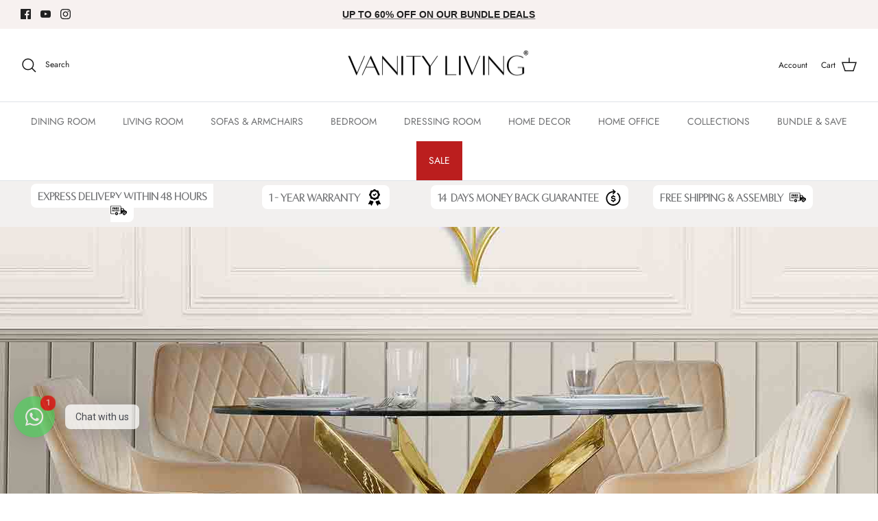

--- FILE ---
content_type: text/html
request_url: https://ibars.aitrillion.com/prod/?current_domain=vanityliving.myshopify.com&updated_dates=
body_size: -36
content:
{"status":"success","current_date_time":1768362343062,"last_updated_date":1764755791000,"data":[]}

--- FILE ---
content_type: text/css
request_url: https://cdn.shopify.com/extensions/019ba88d-36f4-787b-a94a-b3290dae2ad3/product-label-553/assets/bss-pl-style.min.css
body_size: 3244
content:
.homepage-slideshow .slick-slide .bss_pl_img{visibility:hidden!important}.bss_pl_tooltip{position:fixed;padding:6px 10px;border-radius:4px;text-align:center;font-size:12px;line-height:normal;color:#fff;background:#333;max-width:220px;z-index:5;word-wrap:break-word}.bss_pl_tooltip:after{content:"";bottom:0;left:50%;width:10px;height:10px;position:absolute;background:#333;transform:translateX(-50%) translateY(50%) rotate(45deg)}.bss_pl_text_hover_link_enable{cursor:pointer}.bss_pl_text_hover_link_disable{cursor:default}.bss_pl_text_hover_text{display:flex;width:100%;height:100%;justify-content:center;align-items:center;z-index:1000}.bss_pl_text_hover_text p{margin:0;padding:0;box-sizing:border-box;color:unset!important;text-transform:none;line-height:normal}.label_group{height:100%;width:100%;display:flex;flex-wrap:wrap;position:absolute}.label_group_item{position:relative!important}.label_group_item>.bss_parent_text{margin:unset!important;top:unset!important;left:unset!important;right:unset!important;bottom:unset!important}.label_group_item>.bss-pl-frontend,.label_group_item>.bss_parent_text{width:100%!important;height:100%!important}.bss_pl_group_wrapper{width:100%;height:100%;overflow:hidden;position:absolute;top:0;left:0}.bss_pl_img{display:block!important}.bss_pl_img img:hover{border-color:#1e90ff}.bss_pl_img .bss_pl_label_text:not(.label_group .bss_pl_label_text),.bss_pl_img img:not(.label_group img):not(.flag-emoji){position:absolute!important;z-index:4;opacity:1}.label_group .bss_pl_label_text,.label_group img{z-index:4;opacity:1}.bss_pl_img img.bss-pl-frontend{width:auto}.bss_pl_img .bss_pl_label_text.bss-pl-frontend{max-width:100%;max-height:100%}.bss_pl_img .bss-pl-rectangle,.bss_pl_img .bss-pl-square{clip-path:polygon(0 0,100% 0,100% 100%,0 100%);-webkit-clip-path:polygon(0 0,100% 0,100% 100%,0 100%)}.bss_pl_img .bss-pl-parallelogram{clip-path:polygon(0 0,100% 0,86% 100%,0 100%);-webkit-clip-path:polygon(0 0,100% 0,86% 100%,0 100%)}.bss_pl_img .bss-pl-reversed-parallelogram{clip-path:polygon(100% 0,0 0,14% 100%,100% 100%);-webkit-clip-path:polygon(100% 0,0 0,14% 100%,100% 100%)}.bss_pl_img .bss-pl-parallelogram span{margin-right:12%!important}.bss_pl_img .bss-pl-reversed-parallelogram span{margin-left:12%!important}.bss_pl_img .bss-pl-parallelogram span.bss-text-content-child{margin-right:0!important}.bss_pl_img .bss-pl-reversed-parallelogram span.bss-text-content-child{margin-left:0!important}.bss_pl_img .bss-pl-tag{clip-path:polygon(20% 0,100% 0,100% 100%,20% 100%,0 50%);-webkit-clip-path:polygon(20% 0,100% 0,100% 100%,20% 100%,0 50%)}.bss_pl_img .bss-pl-reversed-tag{clip-path:polygon(80% 0,0 0,0 100%,80% 100%,100% 50%);-webkit-clip-path:polygon(80% 0,0 0,0 100%,80% 100%,100% 50%)}.bss_pl_img .bss-pl-tag span{margin-left:20%}.bss_pl_img .bss-pl-reversed-tag span{margin-right:20%}.bss_pl_img .bss-pl-tag span.bss-text-content-child{margin-left:0}.bss_pl_img .bss-pl-reversed-tag span.bss-text-content-child{margin-right:0}.bss_pl_img .bss-pl-tag:before{left:15%}.bss_pl_img .bss-pl-reversed-tag:before,.bss_pl_img .bss-pl-tag:before{content:"";position:absolute;width:5px;height:5px;background-color:#fff;border-radius:50%}.bss_pl_img .bss-pl-reversed-tag:before{right:15%}.bss_pl_img .bss-pl-right-chev{clip-path:polygon(75% 0,100% 0,100% 100%,0 100%,25% 50%,0 0);-webkit-clip-path:polygon(75% 0,100% 0,100% 100%,0 100%,25% 50%,0 0)}.bss_pl_img .bss-pl-reversed-right-chev{clip-path:polygon(25% 0,0 0,0 100%,100% 100%,75% 50%,100% 0);-webkit-clip-path:polygon(25% 0,0 0,0 100%,100% 100%,75% 50%,100% 0)}.bss_pl_img .bss-pl-right-chev span:not(.bss-pl-text-emoji){margin-left:25%}.bss_pl_img .bss-pl-reversed-right-chev span:not(.bss-pl-text-emoji){margin-right:25%}.bss_pl_img .bss-pl-right-chev span.bss-text-content-child{margin-left:0}.bss_pl_img .bss-pl-reversed-right-chev span.bss-text-content-child{margin-right:0}.bss_pl_img .bss-pl-trapezoid{position:relative;clip-path:polygon(60% 0,100% 40%,100% 100%,0 0);-webkit-clip-path:polygon(60% 0,100% 40%,100% 100%,0 0)}.bss_pl_img .bss-pl-reversed-trapezoid{position:relative;clip-path:polygon(40% 0,0 40%,0 100%,100% 0);-webkit-clip-path:polygon(40% 0,0 40%,0 100%,100% 0)}.bss_pl_img .bss-pl-bottom-reversed-trapezoid{position:relative;clip-path:polygon(0 60%,40% 100%,100% 100%,0 0);-webkit-clip-path:polygon(0 60%,40% 100%,100% 100%,0 0)}.bss_pl_img .bss-pl-bottom-trapezoid{position:relative;clip-path:polygon(100% 60%,60% 100%,0 100%,100% 0);-webkit-clip-path:polygon(100% 60%,60% 100%,0 100%,100% 0)}.bss_pl_img .bss-pl-trapezoid span:not(.bss-pl-text-emoji){position:relative;top:-15%;right:-15%}.bss_pl_img .bss-pl-reversed-trapezoid span:not(.bss-pl-text-emoji){position:relative;top:-15%;left:-15%}.bss_pl_img .bss-pl-bottom-reversed-trapezoid span:not(.bss-pl-text-emoji){position:relative;bottom:-15%;left:-15%}.bss_pl_img .bss-pl-bottom-trapezoid span:not(.bss-pl-text-emoji){position:relative;bottom:-15%;right:-15%}.bss_pl_img .bss-pl-bottom-reversed-trapezoid span.bss-text-content-child,.bss_pl_img .bss-pl-bottom-trapezoid span.bss-text-content-child,.bss_pl_img .bss-pl-reversed-trapezoid span.bss-text-content-child,.bss_pl_img .bss-pl-trapezoid span.bss-text-content-child{position:static}.bss_pl_img .bss-pl-triangle{clip-path:polygon(0 0,100% 100%,100% 0);-webkit-clip-path:polygon(0 0,100% 100%,100% 0);padding:15%!important}.bss_pl_img .bss-pl-bottom-triangle{clip-path:polygon(100% 100%,100% 0,0 100%);-webkit-clip-path:polygon(100% 100%,100% 0,0 100%);padding:15%!important}.bss_pl_img .bss-pl-reversed-triangle{clip-path:polygon(0 0,0 100%,100% 0);-webkit-clip-path:polygon(0 0,0 100%,100% 0);padding:15%!important}.bss_pl_img .bss-pl-bottom-reversed-triangle{clip-path:polygon(0 100%,100% 100%,0 0);-webkit-clip-path:polygon(0 100%,100% 100%,0 0);padding:15%!important}.bss_pl_img .bss-pl-triangle span:not(.bss-pl-text-emoji){position:relative;right:-25%;top:-25%}.bss_pl_img .bss-pl-bottom-triangle span:not(.bss-pl-text-emoji){position:relative;right:-25%;bottom:-25%}.bss_pl_img .bss-pl-reversed-triangle span:not(.bss-pl-text-emoji){position:relative;left:-25%;top:-25%}.bss_pl_img .bss-pl-bottom-reversed-triangle span:not(.bss-pl-text-emoji){position:relative;left:-25%;bottom:-25%}.bss_pl_img .bss-pl-bottom-reversed-triangle span.bss-text-content-child,.bss_pl_img .bss-pl-bottom-triangle span.bss-text-content-child,.bss_pl_img .bss-pl-reversed-triangle span.bss-text-content-child,.bss_pl_img .bss-pl-triangle span.bss-text-content-child{position:static}.bss_pl_img .bss-pl-circle{clip-path:ellipse(50% 50% at 50% 50%);-webkit-clip-path:ellipse(50% 50% at 50% 50%)}.bss_pl_img .bss-pb-bottom-left{right:auto!important}.bss_pl_img .bss-pb-bottom-center{left:0!important;right:0!important}.bss_pl_img .bss-pb-bottom-right{right:0!important}.bss_pb_img{display:block!important;position:relative!important;width:100%!important;overflow:hidden}.bss_pb_img.bss_pb_img_preview{overflow:unset!important}.bss_pb_img img{z-index:5;cursor:pointer;max-width:240px;max-height:240px}.bss_pb_img .bss-pb-bottom-left{position:absolute;right:auto!important}.bss_pb_img .bss-pb-bottom-center,.bss_pb_img .bss-pb-bottom-right{position:absolute;right:0!important}.bss_pb_img .bss-pb-bottom-center{left:0!important;margin-left:auto!important;margin-right:auto!important}.bss_pb_img img.bss-pl-frontend{width:auto!important}.bss_pb_img .bss-pl-rectangle,.bss_pb_img .bss-pl-square{-webkit-clip-path:polygon(0 0,100% 0,100% 100%,0 100%)}.bss_pb_img .bss-pl-parallelogram{-webkit-clip-path:polygon(0 0,100% 0,86% 100%,0 100%)}.bss_pb_img .bss-pl-reversed-parallelogram{-webkit-clip-path:polygon(100% 0,0 0,14% 100%,100% 100%)}.bss_pb_img .bss-pl-parallelogram span{margin-right:12%}.bss_pb_img .bss-pl-reversed-parallelogram span{margin-left:12%}.bss_pb_img .bss-pl-parallelogram span.bss-text-content-child{margin-right:0}.bss_pb_img .bss-pl-reversed-parallelogram span.bss-text-content-child{margin-left:0}.bss_pb_img .bss-pl-tag{-webkit-clip-path:polygon(20% 0,100% 0,100% 100%,20% 100%,0 50%)}.bss_pb_img .bss-pl-reversed-tag{-webkit-clip-path:polygon(80% 0,0 0,0 100%,80% 100%,100% 50%)}.bss_pb_img .bss-pl-tag span{margin-left:20%}.bss_pb_img .bss-pl-reversed-tag span{margin-right:20%}.bss_pb_img .bss-pl-tag span.bss-text-content-child{margin-left:0}.bss_pb_img .bss-pl-reversed-tag span.bss-text-content-child{margin-right:0}.bss_pb_img .bss-pl-tag:before{left:15%}.bss_pb_img .bss-pl-reversed-tag:before,.bss_pb_img .bss-pl-tag:before{content:"";position:absolute;width:5px;height:5px;background-color:#fff;border-radius:50%}.bss_pb_img .bss-pl-reversed-tag:before{right:15%}.bss_pb_img .bss-pl-right-chev{-webkit-clip-path:polygon(75% 0,100% 0,100% 100%,0 100%,25% 50%,0 0)}.bss_pb_img .bss-pl-reversed-right-chev{-webkit-clip-path:polygon(25% 0,0 0,0 100%,100% 100%,75% 50%,100% 0)}.bss_pb_img .bss-pl-right-chev span:not(.bss-pl-text-emoji){margin-left:25%}.bss_pb_img .bss-pl-reversed-right-chev span:not(.bss-pl-text-emoji){margin-right:25%}.bss_pb_img .bss-pl-right-chev span.bss-text-content-child{margin-left:0}.bss_pb_img .bss-pl-reversed-right-chev span.bss-text-content-child{margin-right:0}.bss_pb_img .bss-pl-trapezoid{position:relative;-webkit-clip-path:polygon(60% 0,100% 40%,100% 100%,0 0)}.bss_pb_img .bss-pl-bottom-trapezoid{position:relative;-webkit-clip-path:polygon(100% 60%,60% 100%,0 100%,100% 0)}.bss_pb_img .bss-pl-reversed-trapezoid{position:relative;-webkit-clip-path:polygon(40% 0,0 40%,0 100%,100% 0)}.bss_pb_img .bss-pl-bottom-reversed-trapezoid{position:relative;-webkit-clip-path:polygon(0 60%,40% 100%,100% 100%,0 0)}.bss_pb_img .bss-pl-trapezoid span:not(.bss-pl-text-emoji){position:absolute;transform:rotate(0deg);top:-15%;right:-15%}.bss_pb_img .bss-pl-bottom-trapezoid span:not(.bss-pl-text-emoji){position:absolute;transform:rotate(0deg);bottom:-15%;right:-15%}.bss_pb_img .bss-pl-reversed-trapezoid span:not(.bss-pl-text-emoji){position:absolute;transform:rotate(0deg);top:-15%;left:-15%}.bss_pb_img .bss-pl-bottom-reversed-trapezoid span:not(.bss-pl-text-emoji){position:absolute;transform:rotate(0deg);bottom:-15%;left:-15%}.bss_pb_img .bss-pl-bottom-reversed-trapezoid span.bss-text-content-child,.bss_pb_img .bss-pl-bottom-trapezoid span.bss-text-content-child,.bss_pb_img .bss-pl-reversed-trapezoid span.bss-text-content-child,.bss_pb_img .bss-pl-trapezoid span.bss-text-content-child{position:static}.bss_pb_img .bss-pl-triangle{-webkit-clip-path:polygon(0 0,100% 100%,100% 0)}.bss_pb_img .bss-pl-bottom-triangle{-webkit-clip-path:polygon(100% 100%,100% 0,0 100%)}.bss_pb_img .bss-pl-reversed-triangle{-webkit-clip-path:polygon(0 0,0 100%,100% 0)}.bss_pb_img .bss-pl-bottom-reversed-triangle{-webkit-clip-path:polygon(0 100%,100% 100%,0 0)}.bss_pb_img .bss-pl-triangle span:not(.bss-pl-text-emoji){position:absolute;right:-17%;top:-17%}.bss_pb_img .bss-pl-bottom-triangle span:not(.bss-pl-text-emoji){position:absolute;right:-17%;bottom:-17%}.bss_pb_img .bss-pl-reversed-triangle span:not(.bss-pl-text-emoji){position:absolute;left:-17%;top:-17%}.bss_pb_img .bss-pl-bottom-reversed-triangle span:not(.bss-pl-text-emoji){position:absolute;left:-17%;bottom:-17%}.bss_pb_img .bss-pl-bottom-reversed-triangle span.bss-text-content-child,.bss_pb_img .bss-pl-bottom-triangle span.bss-text-content-child,.bss_pb_img .bss-pl-reversed-triangle span.bss-text-content-child,.bss_pb_img .bss-pl-triangle span.bss-text-content-child{position:static}.bss_pb_img .bss-pl-circle{-webkit-clip-path:ellipse(50% 50% at 50% 50%)}.bss-inline{display:flex;flex-direction:row;justify-content:start;align-items:center;gap:8px}.bss-inline-reverse{flex-direction:row-reverse!important;justify-content:start!important}.flex-end .Polaris-ButtonGroup{justify-content:flex-end!important}#config-content .Polaris-FormLayout{position:relative!important}.show-emoji{position:absolute!important;top:39px!important;right:5px!important;z-index:200!important;border:none!important;outline:none!important;background:transparent!important;color:grey!important;opacity:.6!important}.bss-hover-element{outline:2px solid orange;border-radius:4px}.bss-btn-group{position:fixed;display:flex;width:215px;visibility:hidden;z-index:9999999999}.bss-btn-group button{display:flex;z-index:20;background:orange;color:#fff;outline:none;border:none;padding:5px 10px;cursor:pointer;font-size:14px;align-items:center;gap:1px}.bss-btn-group button:focus{outline:none}.bss-btn-expand svg{width:16px;height:13px;position:relative}.bss_pb_img_save_preview .icon_save:before{content:"\2714"}.bss_pb_img_reset .icon_reset:before{content:"\2716"}.bss_pb_img_reset,.bss_pb_img_save_preview{border:none;color:#fff;border-radius:2px;display:block;width:30px;height:30px;cursor:pointer;padding:0!important}.bss_pb_img_save_preview{background:#02a27a}.bss_pb_img_reset{background:#d2d2d2}.bss-btn-group-save{display:flex;justify-content:space-between;flex-direction:column;gap:4px;position:absolute;top:50%;transform:translateY(-50%);z-index:6}.bss-btn-group-save button{display:flex;align-items:center;justify-content:center}.bss-button--loading{position:relative}.bss-button--loading:after{content:"";position:absolute;width:16px;height:16px;top:0;left:0;right:0;bottom:0;margin:auto;border:4px solid transparent;border-top-color:#fff;border-radius:50%;animation:bss-button-loading-spinner 1s ease infinite}.bss-loading-container .bss-button--loading:after{width:56px;height:56px;border-width:4px}@keyframes bss-button-loading-spinner{0%{transform:rotate(0turn)}to{transform:rotate(1turn)}}.bss-message--green{display:flex;position:fixed;width:20%;color:#000;transition:all .2s ease;top:45%;left:40%;border-radius:5px;flex-direction:column;align-items:center}.bss-message-success{background:#fff;position:fixed;z-index:10000;line-height:2;top:0;left:0;right:0;bottom:0}.bss-message-icon{width:60px;height:60px;background:#006e52;color:#006e52;border-radius:50%;display:flex;justify-content:center;align-content:center;flex-direction:column;flex-wrap:wrap}.bss-message-body{font-size:22px;display:block;margin-top:10px}.bss-message-body span{white-space:nowrap}.bss-check{display:inline-block;transform:rotate(45deg);height:32px;width:16px;border-bottom:7px solid #fff;border-right:7px solid #fff;border-radius:4px}.bss-btn-group button span{position:relative;top:-2px}.bss-link:after{position:unset!important}.bss-btn-above:hover,.bss-btn-below:hover,.bss-btn-expand:hover,.bss_pb_img_reset:hover,.bss_pb_img_save_preview:hover{cursor:pointer;transform:scale(1.1)}.bss_pb_img .bss-multiple-badge-images{display:flex;align-items:center;flex-wrap:wrap;gap:1px}.bss_pb_img .bss-multiple-badge-text{margin:0}.bss_pb_img:has(.bss-multiple-badge){height:auto!important}.bss-pb-stock{padding:4px 0;min-width:fit-content;display:flex;align-items:center;justify-content:center;position:absolute!important}.bss-pb-stock-wrapper{position:relative;z-index:10}.bss-pb-stock-inside{border:2px solid transparent;border-radius:100px;position:relative;overflow:hidden}.bss-pb-stock-inside .bss-pb-stock-progress{display:block;position:absolute;left:0;top:0;bottom:0;z-index:-2}.bss-pb-stock-above{flex-direction:column}.bss-pb-stock-above .bss-pb-stock-progress{display:block;width:100%;height:8px;border-radius:16px;position:relative;overflow:hidden;background-color:#e8e9ea}.bss-pb-stock-above .bss-pb-stock-progress div{display:block;position:absolute;left:0;top:0;bottom:0}.bss-pb-stock-message{z-index:-1}.badge-visibility-important{visibility:visible!important}.bss-pb-container{position:relative}.bss_pl_img p{font-size:inherit}.bss_pl_img .bss_parent_text .special-background svg{top:50%;left:50%;transform:translate(-50%,-50%);position:absolute;width:100%;height:100%}.bss_pl_img .bss-pl-top-left{top:0!important;left:0!important}.bss_pl_img .bss-pl-top-center{top:0!important;left:50%!important}.bss_pl_img .bss-pl-top-right{top:0!important;right:0!important;left:auto!important}.bss_pl_img .bss-pl-middle-left{top:50%!important;left:0!important}.bss_pl_img .bss-pl-middle-center{top:50%!important;left:50%!important}.bss_pl_img .bss-pl-middle-right{top:50%!important;right:0!important;left:auto!important}.bss_pl_img .bss-pl-bottom-left{bottom:0!important;left:0!important;top:auto!important}.bss_pl_img .bss-pl-bottom-center{bottom:0!important;left:50%!important;top:auto!important}.bss_pl_img .bss-pl-bottom-right{bottom:0!important;right:0!important;left:auto!important;top:auto!important}.bss-animated{animation-duration:2s;animation-fill-mode:both;animation-iteration-count:infinite;animation-timing-function:ease;transform-origin:center!important}.bss-animate-pulse{animation-name:bss-pulse}.bss-animate-bounceIn{animation-name:bss-bounce-in}.bss-animate-bounceOut{animation-name:bss-bounce-out}.bss-animate-swing{animation-name:bss-swing}.bss-animate-hiThere{animation-name:bss-hi-there}.bss-animate-flash{animation-name:bss-flash;animation-duration:1.6s}.bss-animate-rollIn{animation-name:bss-roll-in}.bss-animate-rollOut{animation-name:bss-roll-out}.bss-animate-highlight{animation-name:highlight}.bss_pl_img .bss-pl-bottom-left.bss-animate-pulse,.bss_pl_img .bss-pl-bottom-right.bss-animate-pulse,.bss_pl_img .bss-pl-top-left.bss-animate-pulse{animation-name:bss-pulse}.bss_pl_img .bss-pl-bottom-center.bss-animate-pulse,.bss_pl_img .bss-pl-top-center.bss-animate-pulse{animation-name:bss-pulse_center-X}.bss_pl_img .bss-pl-middle-left.bss-animate-pulse,.bss_pl_img .bss-pl-middle-right.bss-animate-pulse{animation-name:bss-pulse_center-Y}.bss_pl_img .bss-pl-middle-center.bss-animate-pulse{animation-name:bss-pulse_center}@keyframes bss-pulse{0%{transform:translate(0) scale(.8)}to{transform:translate(0) scale(1.1)}}@keyframes bss-pulse_center-X{0%{transform:translate(-50%) scale(.8)}to{transform:translate(-50%) scale(1.1)}}@keyframes bss-pulse_center-Y{0%{transform:translateY(-50%) scale(.8)}to{transform:translateY(-50%) scale(1.1)}}@keyframes bss-pulse_center{0%{transform:translate(-50%,-50%) scale(.8)}to{transform:translate(-50%,-50%) scale(1.1)}}.bss_pl_img .bss-pl-bottom-left.bss-animate-bounceIn,.bss_pl_img .bss-pl-bottom-right.bss-animate-bounceIn,.bss_pl_img .bss-pl-top-left.bss-animate-bounceIn{animation-name:bss-bounce-in}.bss_pl_img .bss-pl-bottom-center.bss-animate-bounceIn,.bss_pl_img .bss-pl-top-center.bss-animate-bounceIn{animation-name:bss-bounce-in_center-X}.bss_pl_img .bss-pl-middle-left.bss-animate-bounceIn,.bss_pl_img .bss-pl-middle-right.bss-animate-bounceIn{animation-name:bss-bounce-in_center-Y}.bss_pl_img .bss-pl-middle-center.bss-animate-bounceIn{animation-name:bss-bounce-in_center}@keyframes bss-bounce-in{0%{opacity:0;transform:translate(0) scale(.3)}50%{opacity:1;transform:translate(0) scale(1.05)}70%{transform:translate(0) scale(.9)}to{transform:translate(0) scale(1)}}@keyframes bss-bounce-in_center-X{0%{opacity:0;transform:translate(-50%) scale(.3)}50%{opacity:1;transform:translate(-50%) scale(1.05)}70%{transform:translate(-50%) scale(.9)}to{transform:translate(-50%) scale(1)}}@keyframes bss-bounce-in_center-Y{0%{opacity:0;transform:translateY(-50%) scale(.3)}50%{opacity:1;transform:translateY(-50%) scale(1.05)}70%{transform:translateY(-50%) scale(.9)}to{transform:translateY(-50%) scale(1)}}@keyframes bss-bounce-in_center{0%{opacity:0;transform:translate(-50%,-50%) scale(.3)}50%{opacity:1;transform:translate(-50%,-50%) scale(1.05)}70%{transform:translate(-50%,-50%) scale(.9)}to{transform:translate(-50%,-50%) scale(1)}}.bss_pl_img .bss-pl-bottom-left.bss-animate-bounceOut,.bss_pl_img .bss-pl-bottom-right.bss-animate-bounceOut,.bss_pl_img .bss-pl-top-left.bss-animate-bounceOut{animation-name:bss-bounce-out}.bss_pl_img .bss-pl-bottom-center.bss-animate-bounceOut,.bss_pl_img .bss-pl-top-center.bss-animate-bounceOut{animation-name:bss-bounce-out_center-X}.bss_pl_img .bss-pl-middle-left.bss-animate-bounceOut,.bss_pl_img .bss-pl-middle-right.bss-animate-bounceOut{animation-name:bss-bounce-out_center-Y}.bss_pl_img .bss-pl-middle-center.bss-animate-bounceOut{animation-name:bss-bounce-out_center}@keyframes bss-bounce-out{0%{opacity:0;transform:translate(0) scale(1)}25%{opacity:1;transform:translate(0) scale(.95)}50%{opacity:1;transform:translate(0) scale(1.1)}to{opacity:0;transform:translate(0) scale(.3)}}@keyframes bss-bounce-out_center-X{0%{opacity:0;transform:translate(-50%) scale(1)}25%{opacity:1;transform:translate(-50%) scale(.95)}50%{opacity:1;transform:translate(-50%) scale(1.1)}to{opacity:0;transform:translate(-50%) scale(.3)}}@keyframes bss-bounce-out_center-Y{0%{opacity:0;transform:translateY(-50%) scale(1)}25%{opacity:1;transform:translateY(-50%) scale(.95)}50%{opacity:1;transform:translateY(-50%) scale(1.1)}to{opacity:0;transform:translateY(-50%) scale(.3)}}@keyframes bss-bounce-out_center{0%{opacity:0;transform:translate(-50%,-50%) scale(1)}25%{opacity:1;transform:translate(-50%,-50%) scale(.95)}50%{opacity:1;transform:translate(-50%,-50%) scale(1.1)}to{opacity:0;transform:translate(-50%,-50%) scale(.3)}}.bss_pl_img .bss-pl-bottom-left.bss-animate-swing,.bss_pl_img .bss-pl-bottom-right.bss-animate-swing,.bss_pl_img .bss-pl-top-left.bss-animate-swing{animation-name:bss-swing}.bss_pl_img .bss-pl-bottom-center.bss-animate-swing,.bss_pl_img .bss-pl-top-center.bss-animate-swing{animation-name:bss-swing_center-X}.bss_pl_img .bss-pl-middle-left.bss-animate-swing,.bss_pl_img .bss-pl-middle-right.bss-animate-swing{animation-name:bss-swing_center-Y}.bss_pl_img .bss-pl-middle-center.bss-animate-swing{animation-name:bss-swing_center}@keyframes bss-swing{0%{transform:translate(0) rotate(0deg)}20%{transform:translate(0) rotate(15deg)}40%{transform:translate(0) rotate(-10deg)}60%{transform:translate(0) rotate(5deg)}80%{transform:translate(0) rotate(-5deg)}to{transform:translate(0) rotate(0deg)}}@keyframes bss-swing_center-X{0%{transform:translate(-50%) rotate(0deg)}20%{transform:translate(-50%) rotate(15deg)}40%{transform:translate(-50%) rotate(-10deg)}60%{transform:translate(-50%) rotate(5deg)}80%{transform:translate(-50%) rotate(-5deg)}to{transform:translate(-50%) rotate(0deg)}}@keyframes bss-swing_center-Y{0%{transform:translateY(-50%) rotate(0deg)}20%{transform:translateY(-50%) rotate(15deg)}40%{transform:translateY(-50%) rotate(-10deg)}60%{transform:translateY(-50%) rotate(5deg)}80%{transform:translateY(-50%) rotate(-5deg)}to{transform:translateY(-50%) rotate(0deg)}}@keyframes bss-swing_center{0%{transform:translate(-50%,-50%) rotate(0deg)}20%{transform:translate(-50%,-50%) rotate(15deg)}40%{transform:translate(-50%,-50%) rotate(-10deg)}60%{transform:translate(-50%,-50%) rotate(5deg)}80%{transform:translate(-50%,-50%) rotate(-5deg)}to{transform:translate(-50%,-50%) rotate(0deg)}}.bss_pl_img .bss-pl-bottom-left.bss-animate-hiThere,.bss_pl_img .bss-pl-bottom-right.bss-animate-hiThere,.bss_pl_img .bss-pl-top-left.bss-animate-hiThere{animation-name:bss-hi-there}.bss_pl_img .bss-pl-bottom-center.bss-animate-hiThere,.bss_pl_img .bss-pl-top-center.bss-animate-hiThere{animation-name:bss-hi-there_center-X}.bss_pl_img .bss-pl-middle-left.bss-animate-hiThere,.bss_pl_img .bss-pl-middle-right.bss-animate-hiThere{animation-name:bss-hi-there_center-Y}.bss_pl_img .bss-pl-middle-center.bss-animate-hiThere{animation-name:bss-hi-there_center}@keyframes bss-hi-there{0%{transform:translate(0) scale(1)}30%{transform:translate(0) scale(1.2)}40%,60%{transform:translate(0) rotate(-20deg) scale(1.2)}50%{transform:translate(0) rotate(20deg) scale(1.2)}70%{transform:translate(0) rotate(0deg) scale(1.2)}to{transform:translate(0) scale(1)}}@keyframes bss-hi-there_center-X{0%{transform:translate(-50%) scale(1)}30%{transform:translate(-50%) scale(1.2)}40%,60%{transform:translate(-50%) rotate(-20deg) scale(1.2)}50%{transform:translate(-50%) rotate(20deg) scale(1.2)}70%{transform:translate(-50%) rotate(0deg) scale(1.2)}to{transform:translate(-50%) scale(1)}}@keyframes bss-hi-there_center-Y{0%{transform:translateY(-50%) scale(1)}30%{transform:translateY(-50%) scale(1.2)}40%,60%{transform:translateY(-50%) rotate(-20deg) scale(1.2)}50%{transform:translateY(-50%) rotate(20deg) scale(1.2)}70%{transform:translateY(-50%) rotate(0deg) scale(1.2)}to{transform:translateY(-50%) scale(1)}}@keyframes bss-hi-there_center{0%{transform:translate(-50%,-50%) scale(1)}30%{transform:translate(-50%,-50%) scale(1.2)}40%,60%{transform:translate(-50%,-50%) rotate(-20deg) scale(1.2)}50%{transform:translate(-50%,-50%) rotate(20deg) scale(1.2)}70%{transform:translate(-50%,-50%) rotate(0deg) scale(1.2)}to{transform:translate(-50%,-50%) scale(1)}}@keyframes bss-flash{0%,40%,80%,to{opacity:1}20%,60%{opacity:0}}.bss_pl_img .bss-pl-bottom-left.bss-animate-rollIn,.bss_pl_img .bss-pl-bottom-right.bss-animate-rollIn,.bss_pl_img .bss-pl-top-left.bss-animate-rollIn{animation-name:bss-roll-in}.bss_pl_img .bss-pl-bottom-center.bss-animate-rollIn,.bss_pl_img .bss-pl-top-center.bss-animate-rollIn{animation-name:bss-roll-in_center-X}.bss_pl_img .bss-pl-middle-left.bss-animate-rollIn,.bss_pl_img .bss-pl-middle-right.bss-animate-rollIn{animation-name:bss-roll-in_center-Y}.bss_pl_img .bss-pl-middle-center.bss-animate-rollIn{animation-name:bss-roll-in_center}@keyframes bss-roll-in{0%{opacity:0;transform:translate(-100%) rotate(-120deg)}to{opacity:1;transform:translate(0) rotate(0deg)}}@keyframes bss-roll-in_center-X{0%{opacity:0;transform:translate(-150%) rotate(-120deg)}to{opacity:1;transform:translate(-50%) rotate(0deg)}}@keyframes bss-roll-in_center-Y{0%{opacity:0;transform:translate(-100%,-50%) rotate(-120deg)}to{opacity:1;transform:translateY(-50%) rotate(0deg)}}@keyframes bss-roll-in_center{0%{opacity:0;transform:translate(-150%,-50%) rotate(-120deg)}to{opacity:1;transform:translate(-50%,-50%) rotate(0deg)}}.bss_pl_img .bss-pl-bottom-left.bss-animate-rollOut,.bss_pl_img .bss-pl-bottom-right.bss-animate-rollOut,.bss_pl_img .bss-pl-top-left.bss-animate-rollOut{animation-name:bss-roll-out}.bss_pl_img .bss-pl-bottom-center.bss-animate-rollOut,.bss_pl_img .bss-pl-top-center.bss-animate-rollOut{animation-name:bss-roll-out_center-X}.bss_pl_img .bss-pl-middle-left.bss-animate-rollOut,.bss_pl_img .bss-pl-middle-right.bss-animate-rollOut{animation-name:bss-roll-out_center-Y}.bss_pl_img .bss-pl-middle-center.bss-animate-rollOut{animation-name:bss-roll-out_center}@keyframes bss-roll-out{0%{opacity:1;transform:translate(0) rotate(0deg)}to{opacity:0;transform:translate(100%) rotate(120deg)}}@keyframes bss-roll-out_center-X{0%{opacity:1;transform:translate(-50%) rotate(0deg)}to{opacity:0;transform:translate(50%) rotate(120deg)}}@keyframes bss-roll-out_center-Y{0%{opacity:1;transform:translateY(-50%) rotate(0deg)}to{opacity:0;transform:translate(100%,-50%) rotate(120deg)}}@keyframes bss-roll-out_center{0%{opacity:1;transform:translate(-50%,-50%) rotate(0deg)}to{opacity:0;transform:translate(50%,-50%) rotate(120deg)}}.bss_pl_img .bss-pl-bottom-left.bss-animate-highlight,.bss_pl_img .bss-pl-bottom-right.bss-animate-highlight,.bss_pl_img .bss-pl-top-left.bss-animate-highlight{animation-name:highlight}.bss_pl_img .bss-pl-bottom-center.bss-animate-highlight,.bss_pl_img .bss-pl-top-center.bss-animate-highlight{animation-name:highlight_center-X}.bss_pl_img .bss-pl-middle-left.bss-animate-highlight,.bss_pl_img .bss-pl-middle-right.bss-animate-highlight{animation-name:highlight_center-Y}.bss_pl_img .bss-pl-middle-center.bss-animate-highlight{animation-name:highlight_center}@keyframes highlight{0%{transform:translate(0);opacity:1}to{transform:translate(80%);opacity:0}}@keyframes highlight_center-X{0%{transform:translate(-50%);opacity:1}to{transform:translate(30%);opacity:0}}@keyframes highlight_center-Y{0%{transform:translateY(-50%);opacity:1}to{transform:translate(80%,-50%);opacity:0}}@keyframes highlight_center{0%{transform:translate(-50%,-50%);opacity:1}to{transform:translate(30%,-50%);opacity:0}}.bss-pl-slide-down-34332{top:70px;animation:bss-pl-slide-down-34332 1s}@keyframes bss-pl-slide-down-34332{0%{top:-100px}to{top:70px}}.bss-pl-slide-up{animation:bss-pl-slide-up 1s}.bss-pl-slide-down{animation:bss-pl-slide-down 1s}.bss-pl-slide-right{animation:bss-pl-slide-right 1s forwards}.bss-pl-slide-left{animation:bss-pl-slide-left 1s forwards}.bss-pl-fade-in{animation:bss-pl-fade-in 2s forwards}.bss-pl-fade-out{animation:bss-pl-fade-out 2s forwards!important}@keyframes bss-pl-slide-up{0%{bottom:-100px}to{bottom:20px}}@keyframes bss-pl-slide-down{0%{top:-100px}to{top:20px}}@keyframes bss-pl-slide-right{0%{right:-100px}to{right:0}}@keyframes bss-pl-slide-left{0%{left:-100px}to{left:0}}@keyframes bss-pl-fade-in{0%{opacity:0}to{opacity:1}}@keyframes bss-pl-fade-out{0%{opacity:1;pointer-events:auto}to{opacity:0;pointer-events:none}}.bss-pl-slide-up-26172{bottom:70px;animation:bss-pl-slide-up-26172 1s}@keyframes bss-pl-slide-up-26172{0%{bottom:-100px}to{bottom:70px}}.bss-btn-expand:active{background-color:#97c662}